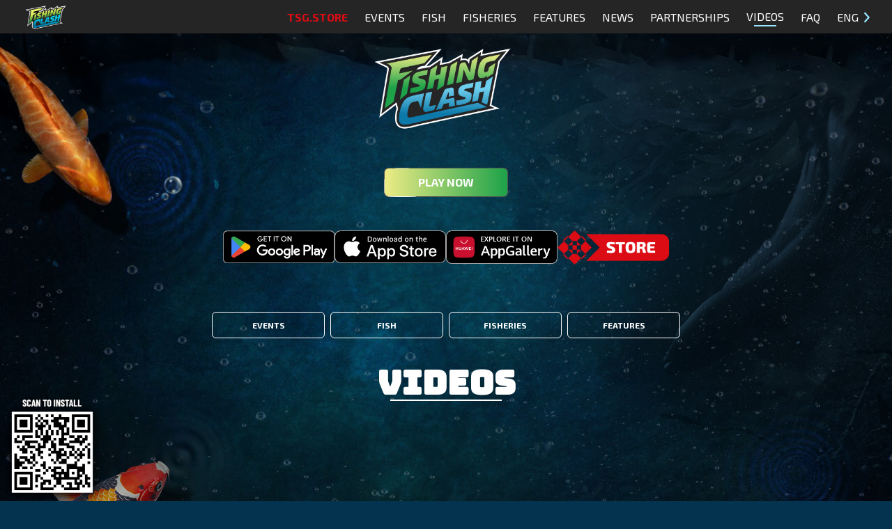

--- FILE ---
content_type: text/x-component
request_url: https://fishingclash.game/features?_rsc=17gxe
body_size: 34
content:
0:["GuqWN23-lNXINXVDyBOFa",[["children",["locale","en","d"],"children","features",["features",{"children":["__PAGE__",{}]}],null,null]]]


--- FILE ---
content_type: text/x-component
request_url: https://fishingclash.game/news?_rsc=17gxe
body_size: 30
content:
0:["GuqWN23-lNXINXVDyBOFa",[["children",["locale","en","d"],"children","news",["news",{"children":["__PAGE__",{}]}],null,null]]]


--- FILE ---
content_type: text/x-component
request_url: https://fishingclash.game/partnership?_rsc=17gxe
body_size: 37
content:
0:["GuqWN23-lNXINXVDyBOFa",[["children",["locale","en","d"],"children","partnership",["partnership",{"children":["__PAGE__",{}]}],null,null]]]


--- FILE ---
content_type: text/x-component
request_url: https://fishingclash.game/videos?_rsc=17gxe
body_size: 25
content:
0:["GuqWN23-lNXINXVDyBOFa",[["children",["locale","en","d"],"children","videos","children","__PAGE__",["__PAGE__",{}],null,null]]]


--- FILE ---
content_type: text/x-component
request_url: https://fishingclash.game/fishes?_rsc=17gxe
body_size: 32
content:
0:["GuqWN23-lNXINXVDyBOFa",[["children",["locale","en","d"],"children","fishes",["fishes",{"children":["__PAGE__",{}]}],null,null]]]


--- FILE ---
content_type: application/javascript; charset=UTF-8
request_url: https://fishingclash.game/_next/static/chunks/app/%5Blocale%5D/videos/%5Bid%5D/page-8251df02afe94218.js
body_size: 1570
content:
(self.webpackChunk_N_E=self.webpackChunk_N_E||[]).push([[234,163],{5493:function(e,t,n){Promise.resolve().then(n.bind(n,9463)),Promise.resolve().then(n.bind(n,6213))},9463:function(e,t,n){"use strict";n.r(t),n.d(t,{default:function(){return h}});var r=n(635),o=n(8996),a=n(8126),l=n(4344),u=n(9056);let c="locale";function i(e){return"object"==typeof e?null==e.host&&null==e.hostname:!/^[a-z]+:/i.test(e)}function s(e,t){let n;return"string"==typeof e?n=f(t,e):(n={...e},e.pathname&&(n.pathname=f(t,e.pathname))),n}function f(e,t){let n="/"+e;return/^\/(\?.*)?$/.test(t)&&(t=t.slice(1)),n+=t}let d=(0,l.forwardRef)(function(e,t){let{href:n,locale:f,localePrefix:d,onClick:h,prefetch:p,...m}=e,g=(0,a.usePathname)(),v=function(){let e;let t=(0,a.useParams)();try{e=(0,u.useLocale)()}catch(n){if("string"!=typeof(null==t?void 0:t[c]))throw n;e=t[c]}return e}(),b=f!==v,[C,_]=(0,l.useState)(()=>i(n)&&("never"!==d||b)?s(n,f):n);return(0,l.useEffect)(()=>{g&&"never"!==d&&_(function(e,t){let n=arguments.length>2&&void 0!==arguments[2]?arguments[2]:t,r=arguments.length>3?arguments[3]:void 0;if(!i(e)||function(e){let t="object"==typeof e?e.pathname:e;return null!=t&&!t.startsWith("/")}(e))return e;let o=t!==n,a=null==t||function(e,t){let n="/".concat(e);return t===n||t.startsWith("".concat(n,"/"))}(t,r);return(o||a)&&null!=t?s(e,t):e}(n,f,v,null!=g?g:void 0))},[v,n,f,d,g]),b&&(p&&console.error("The `prefetch` prop is currently not supported when using the `locale` prop on `Link` to switch the locale.`"),p=!1),l.createElement(o.default,(0,r.g)({ref:t,href:C,hrefLang:b?f:void 0,onClick:function(e){(function(e,t,n){if(!(n!==t)||!e)return;let r=window.location.pathname.replace(e,"");document.cookie="".concat("NEXT_LOCALE","=").concat(n,"; path=").concat(""!==r?r:"/","; max-age=").concat(31536e3,"; sameSite=").concat("strict")})(g,v,f),h&&h(e)},prefetch:p},m))});d.displayName="ClientLink";var h=d},8126:function(e,t,n){"use strict";n.r(t);var r=n(858),o={};for(var a in r)"default"!==a&&(o[a]=(function(e){return r[e]}).bind(0,a));n.d(t,o)},5807:function(e,t,n){"use strict";Object.defineProperty(t,"__esModule",{value:!0}),Object.defineProperty(t,"RouterContext",{enumerable:!0,get:function(){return r}});let r=n(1834)._(n(4344)).default.createContext(null)},9994:function(e,t,n){"use strict";var r=n(4344).createContext(void 0);t.IntlContext=r},9867:function(e,t,n){"use strict";Object.defineProperty(t,"__esModule",{value:!0});var r=n(4344),o=n(4766),a=n(9994),l=r&&r.__esModule?r:{default:r};t.IntlProvider=function(e){let{children:t,defaultTranslationValues:n,formats:u,getMessageFallback:c,locale:i,messages:s,now:f,onError:d,timeZone:h}=e,[p]=r.useState(()=>new Map),m=r.useMemo(()=>({...o.initializeConfig({locale:i,defaultTranslationValues:n,formats:u,getMessageFallback:c,messages:s,now:f,onError:d,timeZone:h}),messageFormatCache:p}),[n,u,c,i,p,s,f,d,h]);return l.default.createElement(a.IntlContext.Provider,{value:m},t)}},1590:function(e,t,n){"use strict";var r=n(4344),o=n(9994);function a(){let e=r.useContext(o.IntlContext);if(!e)throw Error(void 0);return e}t.useIntlContext=a,t.useLocale=function(){return a().locale}},9056:function(e,t,n){"use strict";Object.defineProperty(t,"__esModule",{value:!0});var r=n(1590);n(4344),n(9994),t.useLocale=r.useLocale},4766:function(e,t){"use strict";function n(){for(var e=arguments.length,t=Array(e),n=0;n<e;n++)t[n]=arguments[n];return t.filter(Boolean).join(".")}function r(e){return n(e.namespace,e.key)}function o(e){console.error(e)}t.defaultGetMessageFallback=r,t.defaultOnError=o,t.initializeConfig=function(e){let{getMessageFallback:t,messages:n,onError:a,...l}=e;return{...l,messages:n,onError:a||o,getMessageFallback:t||r}},t.joinPath=n}},function(e){e.O(0,[388,275,485,744],function(){return e(e.s=5493)}),_N_E=e.O()}]);

--- FILE ---
content_type: text/x-component
request_url: https://fishingclash.game/
body_size: 16
content:
0:["GuqWN23-lNXINXVDyBOFa",[["children",["locale","en","d"],"children","__PAGE__",["__PAGE__",{}],null,null]]]


--- FILE ---
content_type: text/x-component
request_url: https://fishingclash.game/?events=true&_rsc=17gxe
body_size: 38
content:
0:["GuqWN23-lNXINXVDyBOFa",[["children",["locale","en","d"],"children","__PAGE__?{\"events\":\"true\"}",["__PAGE__?{\"events\":\"true\"}",{}],null,null]]]
